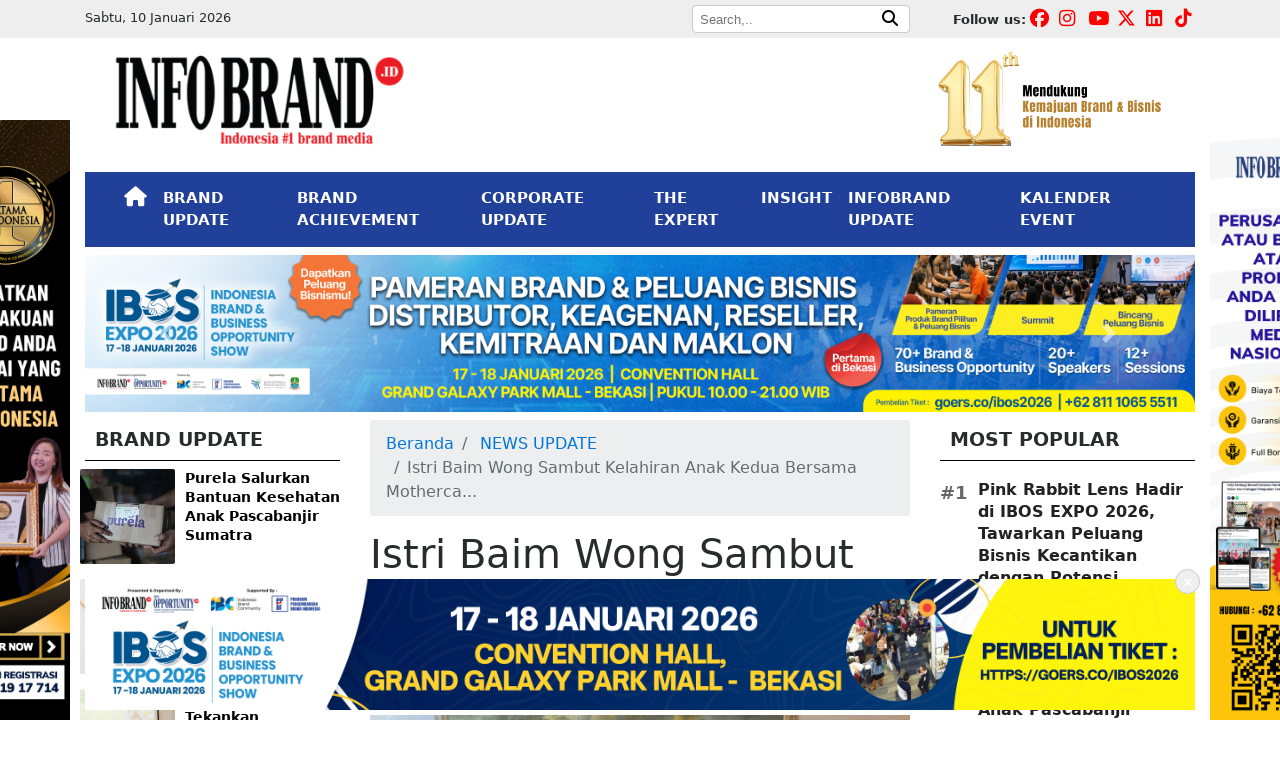

--- FILE ---
content_type: text/html; charset=UTF-8
request_url: https://infobrand.id/istri-baim-wong-sambut-kelahiran-anak-kedua-bersama-mothercare.phtml
body_size: 13322
content:




<!DOCTYPE html>
<html lang="en" itemscope="itemscope" itemtype="https://schema.org/WebPage">
  <head>
    <meta charset="utf-8">
    <meta name="viewport" content="width=device-width, initial-scale=1, shrink-to-fit=no">

<!-- Optimasi SEO: meta deskripsi, canonical, OG, Twitter -->
<meta name="description" content="JAKARTA, INFOBRAND.ID - Tidak berselang lama dari kehamilan pertamanya, di bulan Oktober 2021 Paula Verhoeven melahirkan buah hatinya yang kedua bersa..."/>
<meta name="keywords" content="Paula Verhoeven, Mothercare, Anak, Ibu"/>
<meta name="author" content="Suci Marifah"/>
<link rel="canonical" href="https://infobrand.id/istri-baim-wong-sambut-kelahiran-anak-kedua-bersama-mothercare.phtml"/>

<!-- Open Graph -->
<meta property="fb:app_id" content="1283071849598607"/>
<meta property="og:locale" content="id_ID"/>
<meta property="og:type" content="article"/>
<meta property="og:site_name" content="INFOBRAND.ID"/>
<meta property="og:title" content="Istri Baim Wong Sambut Kelahiran Anak Kedua Bersama Mothercare"/>
<meta property="og:description" content="JAKARTA, INFOBRAND.ID - Tidak berselang lama dari kehamilan pertamanya, di bulan Oktober 2021 Paula Verhoeven melahirkan buah hatinya yang kedua bersa..."/>
<meta property="og:image" content="https://cdn.infobrand.id/assets/images/compressed/posts/2021/11/19/istri-baim-wong-sambut-kelahiran-anak-kedua-bersama-mothercare.webp"/>
<meta property="og:image:alt" content="Istri Baim Wong Sambut Kelahiran Anak Kedua Bersama Mothercare"/>
<meta property="og:image:width" content="1200"/>
<meta property="og:image:height" content="630"/>
<meta property="og:url" content="https://infobrand.id/istri-baim-wong-sambut-kelahiran-anak-kedua-bersama-mothercare.phtml"/>
<meta property="og:updated_time" content="2026-01-10T17:52:23+07:00"/>

<!-- Article metadata -->
<meta property="article:publisher" content="https://www.facebook.com/infobrandID"/>
<meta property="article:author" content="https://www.facebook.com/infobrandID"/>
<meta property="article:published_time" content="2021-11-19T10:47:21+07:00"/>
<meta property="article:modified_time" content="2026-01-10T17:52:23+07:00"/>

<!-- Twitter Card -->
<meta name="twitter:card" content="summary_large_image"/>
<meta name="twitter:title" content="Istri Baim Wong Sambut Kelahiran Anak Kedua Bersama Mothercare"/>
<meta name="twitter:description" content="JAKARTA, INFOBRAND.ID - Tidak berselang lama dari kehamilan pertamanya, di bulan Oktober 2021 Paula Verhoeven melahirkan buah hatinya yang kedua bersa..."/>
<meta name="twitter:image" content="https://cdn.infobrand.id/assets/images/compressed/posts/2021/11/19/istri-baim-wong-sambut-kelahiran-anak-kedua-bersama-mothercare.webp"/>
<meta name="twitter:image:alt" content="Istri Baim Wong Sambut Kelahiran Anak Kedua Bersama Mothercare"/>
<meta name="twitter:site" content="@InfobrandId"/>

    <meta property="article:tag" content="Paula Verhoeven"/>
    <meta property="article:tag" content="Mothercare"/>
    <meta property="article:tag" content="Anak"/>
    <meta property="article:tag" content="Ibu"/>

<style>
    blockquote {
        border-left: 5px solid #ccc;
        padding-left: 15px;
        margin: 20px 0;
        font-style: italic;
    }
</style>

<script type="application/ld+json">
{
    "@context": "https://schema.org",
    "@type": "NewsArticle",
    "headline": "Istri Baim Wong Sambut Kelahiran Anak Kedua Bersama Mothercare",
    "image": [
        "https://cdn.infobrand.id/assets/images/compressed/posts/2021/11/19/istri-baim-wong-sambut-kelahiran-anak-kedua-bersama-mothercare.webp"
    ],
    "datePublished": "2021-11-19T10:47:21+07:00",
    "dateModified": "2026-01-10T17:52:23+07:00",
    "author": {
        "@type": "Person",
        "name": "Suci Marifah",
        "url": "https://infobrand.id/author/57"
    },
    "publisher": {
        "@type": "Organization",
        "name": "INFOBRAND.ID",
        "logo": {
            "@type": "ImageObject",
            "url": "https://infobrand.id/assets/images/logo-infobrand.png",
            "width": 389,
            "height": 120
        }
    },
    "mainEntityOfPage": {
        "@type": "WebPage",
        "@id": "https://infobrand.id/istri-baim-wong-sambut-kelahiran-anak-kedua-bersama-mothercare.phtml"
    },
    "description": "JAKARTA, INFOBRAND.ID - Tidak berselang lama dari kehamilan pertamanya, di bulan Oktober 2021 Paula Verhoeven melahirkan buah hatinya yang kedua bersa...",
    "keywords": [
        "Paula Verhoeven",
        "Mothercare",
        "Anak",
        "Ibu"
    ],
    "articleBody": "JAKARTA, INFOBRAND.ID - Tidak berselang lama dari kehamilan pertamanya, di bulan Oktober 2021 Paula Verhoeven melahirkan buah hatinya yang kedua bersama Baim Wong. Menyambut kelahiran putranya yang kedua, Paula Verhoeven masih tetap setia memakai produk dari Mothercare. Menariknya, Paula mengaku merasa lebih santai saat mempersiapkan kelahiran putra keduanya. Bahkan, awalnya, ia tidak berniat untuk membeli perlengkapan bayi yang baru lantaran segala kebutuhan sudah &ldquo;diwarisi&rdquo; dari Kiano. Tapi akhirnya, Paula memutuskan untuk membeli beberapa perlengkapan bayi untuk Kenzo di Mothercare, toko perlengkapan bayi dan ibu hamil langganan Paula sejak kehamilan pertama. &ldquo;Dari Kiano baru lahir sampai untuk keperluan Kenzo sekarang, aku masih setia sama Mothercare. Karena semua barang yang dijual di mothercare itu sudah pasti kualitasnya bagus, aman. Plus servis mereka juga juara!&rdquo; ungkap Paula melalui salah satu unggahan Instagramnya. Pada unggahan tersebut Paula pun membagikan produk pilihannya yang akan digunakan oleh Kenzo. Love To Dream Swaddle Up Perlengkapan bayi yang satu ini sudah tidak asing lagi di kalangan selebriti moms. Paula juga merekomendasikan Love to Dream Swaddle Up untuk bayi baru lahir berserta setelan transisinya. Karena Love to Dream baru masuk ke Indonesia awal tahun ini, Paula tidak sempat menggunakannya pada Kiano &ndash; tapi karena tertarik dengan desainnya yang unik, Paula akhirnya membeli bedong ini untuk Kenzo. Swaddle Up dirancang agar bayi bisa tidur dengan postur yang alami dan membiarkan tangannya bergerak bebas sepanjang malam. Desainnya yang inovatif mengikuti bentuk tubuh bayi dan dilengkapi dengan ritsleting agar tidak mudah terlepas saat tidur. Mothercare Sleepsuits JIka hanya bisa memilih satu barang dari Mothercare, sleepsuit mejadi pilihan pertama Paula. Sleepsuit Mothercare memang sudah terkenal dan menjadi favorit dikalangan orangtua. Dibuat dari 100% katun organik, sleepsuit Mothercare dilengkapi dengan integral scratch mitts agar bayi tidak menggaruk wajahnya saat tidur, kancing bebas nikel, dan model toe safe agar kaki mungilnya selalu hangat dan aman dari seratbaju yang mengganggu.",
    "isAccessibleForFree": true
}
</script>

<!-- BreadcrumbList JSON-LD untuk rich results -->
<script type="application/ld+json">
{
  "@context": "https://schema.org",
  "@type": "BreadcrumbList",
  "itemListElement": [
    {
      "@type": "ListItem",
      "position": 1,
      "name": "Beranda",
      "item": "https://infobrand.id"
    }
        ,{
      "@type": "ListItem",
      "position": 2,
      "name": "NEWS UPDATE",
      "item": "https://infobrand.id/c/news-update"
    }
        ,{
      "@type": "ListItem",
      "position": 3,
      "name": "Istri Baim Wong Sambut Kelahiran Anak Kedua Bersama Mothercare",
      "item": "https://infobrand.id/istri-baim-wong-sambut-kelahiran-anak-kedua-bersama-mothercare.phtml"
    }
  ]
}
</script>

    <link rel="apple-touch-icon" sizes="57x57" href="https://infobrand.id/img/icons/apple-icon-57x57.png">
    <link rel="apple-touch-icon" sizes="60x60" href="https://infobrand.id/img/icons/apple-icon-60x60.png">
    <link rel="apple-touch-icon" sizes="72x72" href="https://infobrand.id/img/icons/apple-icon-72x72.png">
    <link rel="apple-touch-icon" sizes="76x76" href="https://infobrand.id/img/icons/apple-icon-76x76.png">
    <link rel="apple-touch-icon" sizes="114x114" href="https://infobrand.id/img/icons/apple-icon-114x114.png">
    <link rel="apple-touch-icon" sizes="120x120" href="https://infobrand.id/img/icons/apple-icon-120x120.png">
    <link rel="apple-touch-icon" sizes="144x144" href="https://infobrand.id/img/icons/apple-icon-144x144.png">
    <link rel="apple-touch-icon" sizes="152x152" href="https://infobrand.id/img/icons/apple-icon-152x152.png">
    <link rel="apple-touch-icon" sizes="180x180" href="https://infobrand.id/img/icons/apple-icon-180x180.png">
    <link rel="icon" type="image/png" sizes="192x192"  href="https://infobrand.id/img/icons/android-icon-192x192.png">
    <link rel="icon" type="image/png" sizes="32x32" href="https://infobrand.id/img/icons/favicon-32x32.png">
    <link rel="icon" type="image/png" sizes="96x96" href="https://infobrand.id/img/icons/favicon-96x96.png">
    <link rel="icon" type="image/png" sizes="16x16" href="https://infobrand.id/img/icons/favicon-16x16.png">
    <link rel="manifest" href="https://infobrand.id/img/icons/manifest.json">
    <meta name="msapplication-TileColor" content="#ffffff">
    <meta name="msapplication-TileImage" content="https://infobrand.id/img/icons/ms-icon-144x144.png">
    <meta name="theme-color" content="#ffffff">
    <meta name="facebook-domain-verification" content="qm0cftl6bkdsuzefbl4nb2x81wkgqd" />
    <meta name="google-site-verification" content="CP3rrP7wU4krydQ_K-jb1mQglBn8sfxIM-OGOHlw0dE" />

    <link rel="icon" href="https://infobrand.id/img/icons/favicon.ico">

    <title>Istri Baim Wong Sambut Kelahiran Anak Kedua Bersama Mothercare - INFOBRAND.ID</title>

    <!-- Bootstrap core CSS -->
    <!-- Why ? -->
    <!--<link rel="stylesheet" href="https://infobrand.id/assets/bower_components/bootstrap/dist/css/bootstrap.min.css">-->
    <link rel="stylesheet" href="https://maxcdn.bootstrapcdn.com/bootstrap/4.0.0/css/bootstrap.min.css" integrity="sha384-Gn5384xqQ1aoWXA+058RXPxPg6fy4IWvTNh0E263XmFcJlSAwiGgFAW/dAiS6JXm" crossorigin="anonymous">
    <link rel="stylesheet" href="https://maxcdn.bootstrapcdn.com/bootstrap/4.0.0-alpha.6/css/bootstrap.min.css" integrity="sha384-rwoIResjU2yc3z8GV/NPeZWAv56rSmLldC3R/AZzGRnGxQQKnKkoFVhFQhNUwEyJ" crossorigin="anonymous">
    <!--<link rel="stylesheet" href="https://infobrand.id/assets/bower_components/font-awesome/web-fonts-with-css/css/fontawesome-all.min.css">-->
    <link rel="stylesheet" href="https://cdnjs.cloudflare.com/ajax/libs/font-awesome/5.15.4/css/all.min.css">
    <link rel="stylesheet" href="https://cdnjs.cloudflare.com/ajax/libs/font-awesome/6.7.2/css/all.min.css">

    <!-- Custom styles for this template -->
    <link href="https://infobrand.id/css/custom.css" rel="stylesheet">

    <!-- Facebook Pixel Code -->
    <script>
      !function(f,b,e,v,n,t,s)
      {if(f.fbq)return;n=f.fbq=function(){n.callMethod?
      n.callMethod.apply(n,arguments):n.queue.push(arguments)};
      if(!f._fbq)f._fbq=n;n.push=n;n.loaded=!0;n.version='2.0';
      n.queue=[];t=b.createElement(e);t.async=!0;
      t.src=v;s=b.getElementsByTagName(e)[0];
      s.parentNode.insertBefore(t,s)}(window, document,'script',
      'https://connect.facebook.net/en_US/fbevents.js');
      fbq('init', '2516271358475495');
      fbq('track', 'PageView');
    </script>
    <noscript><img height="1" width="1" style="display:none"
      src="https://www.facebook.com/tr?id=2516271358475495&ev=PageView&noscript=1"
    /></noscript>
    <!-- End Facebook Pixel Code -->

    <!-- Google Tag Manager -->
    <script>(function(w,d,s,l,i){w[l]=w[l]||[];w[l].push({'gtm.start':
    new Date().getTime(),event:'gtm.js'});var f=d.getElementsByTagName(s)[0],
    j=d.createElement(s),dl=l!='dataLayer'?'&l='+l:'';j.async=true;j.src=
    'https://www.googletagmanager.com/gtm.js?id='+i+dl;f.parentNode.insertBefore(j,f);
    })(window,document,'script','dataLayer','GTM-5V2P3SJ');</script>
    <!-- End Google Tag Manager -->

    <!-- Google tag (gtag.js) - Google Analytics -->
    <script async src="https://www.googletagmanager.com/gtag/js?id=G-DY5PWWFQ7F">
    </script>
    <script>
      window.dataLayer = window.dataLayer || [];
      function gtag(){dataLayer.push(arguments);}
      gtag('js', new Date());

      gtag('config', 'G-DY5PWWFQ7F');
    </script>

    <!-- Linkedin Convertion -->
    <script type="text/javascript">
    _linkedin_partner_id = "4491820";
    window._linkedin_data_partner_ids = window._linkedin_data_partner_ids || [];
    window._linkedin_data_partner_ids.push(_linkedin_partner_id);
    </script><script type="text/javascript">
    (function(l) {
    if (!l){window.lintrk = function(a,b){window.lintrk.q.push([a,b])};
    window.lintrk.q=[]}
    var s = document.getElementsByTagName("script")[0];
    var b = document.createElement("script");
    b.type = "text/javascript";b.async = true;
    b.src = "https://snap.licdn.com/li.lms-analytics/insight.min.js";
    s.parentNode.insertBefore(b, s);})(window.lintrk);
    </script>
    <noscript>
    <img height="1" width="1" style="display:none;" alt="" src="https://px.ads.linkedin.com/collect/?pid=4491820&fmt=gif" />
    </noscript>
    <!-- End Linkedin Convertion -->

<style>
    footer .footer-bg {background-color: #21409A;}
    #fly-close, #fly-closes {background: #000;border: 2px solid #888;border-radius: 15px;color: #fff;font-weight: bold;height: 20px;width: 24px;padding-bottom: 20px;position: absolute;right: 0;}
    #fly-close {margin-right: -24px;margin-top: -18px;}
    #fly-closes {margin-right: 147px;margin-top: -20px;}
    #fly-footer img {max-width: 100%;height: auto;}
    #fly-footer {position: fixed; bottom: 0; left: 0; width: 100%; z-index: 9999; text-align: center; padding: 10px 0;} 
    #fly-footer-close {position: absolute; top: -10px; right: 10px; color: #fff; border: 1px solid #ccc; border-radius: 50%; width: 25px; height: 25px; font-weight: bold;} 
</style>




  <div id='fly-footer'><div class='container position-relative'><button id='fly-footer-close'>×</button><a href='https://infobrand.id/r/flying-banner-ibos-expo-terbaru' target='_blank'><img class='full-width img-responsive' src='https://infobrand.id/assets/images/banners/2025/12/flying-banner-ibos-expo-terbaru-BRxW0Yk6.png' alt='Flying Banner IBOS Expo Terbaru' /></a></div></div>

  </head>

  <body>

<!-- Google Tag Manager (noscript) -->
<noscript><iframe src="https://www.googletagmanager.com/ns.html?id=GTM-5V2P3SJ"
height="0" width="0" style="display:none;visibility:hidden"></iframe></noscript>
<!-- End Google Tag Manager (noscript) -->

<!-- Global site tag (gtag.js) - Google Analytics -->
<script async src="https://www.googletagmanager.com/gtag/js?id=UA-114600828-1"></script>
<script>
window.dataLayer = window.dataLayer || [];
function gtag(){dataLayer.push(arguments);}
gtag('js', new Date());

gtag('config', 'UA-114600828-1');
</script>



<div class=" hidden-lg-down">
    <div id="ads-floats" style="position: fixed; top: 120px; left: calc(50% - 700px); z-index: 99999;"><!--<button id="fly-closes">x</button>-->
      <a href="https://bit.ly/RegistrasiPertamaDiIndonesia" target="_blank"><img scrolling="no" src="https://infobrand.id/assets/images/banners/2024/07/banner-perdi.png" width="130"/></a>
    </div>
<!--    <div id="ads-floats" style="position: fixed; top: 120px; left: calc(50% - 700px); z-index: 99999;">
      <a href="https://infobrand.id/tica" target="_blank"><img scrolling="no" src="https://infobrand.id/assets/images/banners/2022/10/top-innovation.jpg" width="130"/></a>
    </div>-->
    <div id="ads-float" style="position: fixed; top: 120px; right: calc(50% - 700px); z-index: 99999;"><!--<button id="fly-close">x</button>-->
      <!--<a href="https://infobrand.id/topinnovationchoiceaward" target="_blank"><img scrolling="no" src="https://infobrand.id/assets/images/banners/2024/07/banner-tica.png" width="130"/></a>-->
      <a href="https://wa.me/628111917714?text=Halo%20Saya%20ingin%20bertanya%20tentang%20Distribusi%20Media%20Nasional" target="_blank"><img scrolling="no" src="https://infobrand.id/assets/images/banners/2025/03/banner-flying-right.png" width="130"/></a>
      <!--<a href="https://infobrand.id/jasa-press-release" target="_blank"><img scrolling="no" src="https://infobrand.id/assets/images/banners/2023/10/banner-press-release-kanan.png" width="130"/></a>-->
    </div>
</div>


<div class="container-fluid hidden-md-down" style="background-color:#EEEEEE;padding:5px 0px;">
  <div class="container">
    <div class="row">

      <div class="col-md-4">
        <p style='margin:0px;'><small>Sabtu, 10 Januari 2026</small></p>      </div>

      <div class="col-md-5">
        <div class="pull-right">
          <div>
            <form method="GET" action="https://infobrand.id/search">
              <div style="border:1px solid #cccccc;background-color:#FFFFFF;border-radius:4px;padding:0px 5px;">
                <input style="font-size:10pt;border:0px;" name="query" placeholder="Search,..">
                <button style="border:0px;background-color:#FFFFFF;"><i class="fa fa-search"></i></button>
              </div>
            </form>
          </div>
        </div>
      </div>

      <div class="col-md-3">

        <div class="pull-right">
          <p class="pull-left" style="font-size:10pt;margin:5px 0px 0px 0px;">
            <strong>Follow us:</strong>
          </p>
          <div class="pull-right">
            <div class="top-medsos"><a href="https://www.facebook.com/INFOBRAND.ID/"><i class="fab fa-facebook"></i></a></div>
            <div class="top-medsos"><a href="https://www.instagram.com/infobrand.id/"><i class="fab fa-instagram"></i></a></div>
            <div class="top-medsos"><a href="https://www.youtube.com/channel/UCuau9Zf5LVyg1hiLFqZevIg"><i class="fab fa-youtube"></i></a></div>
            <div class="top-medsos"><a href="https://twitter.com/InfobrandId"><i class="fab fa-x-twitter"></i></a></div>
            <div class="top-medsos"><a href="https://www.linkedin.com/company/infobrand-indonesia/"><i class="fab fa-linkedin"></i></a></div>
            <div class="top-medsos"><a href="https://www.tiktok.com/@infobrand.id"><i class="fab fa-tiktok"></i></a></div>
          </div>

        </div>
      </div>

    </div>

  </div>
  <div class="clearfix"></div>
</div>

    <div class="container row-space">
      <div class="row row-space">

          <div class="col-md-4 py-2">
            <img class="img-responsive img-fluid" src="https://infobrand.id/assets/images/logo-infobrand.png" alt="infobrand" />
          </div>
          <div class="col-md-4">
            <div class="hidden-md-down">

            </div>
          </div>

          <div class="col-md-4">
            <div class="hidden-md-down">
              <div class="pull-right">

                <img width="250px" style="margin-right:20px;" class="img-responsive img-fluid pull-right" src="https://infobrand.id/assets/images/banners/2025/02/11-infobrand.png" alt="11th INFOBRAND" />
                <!--<img width="200px" class="img-responsive img-fluid pull-right" src="https://infobrand.id/assets/images/energy-of-brand.png" alt="infobrand" />-->
              </div>
            </div>
          </div>

      </div>
    </div>

    <div class="container">
    <nav class="navbar navbar-toggleable-md navbar-dark navbar-infobrand mb-2" style="background-color: #21409A;">
    <!-- <nav class="navbar navbar-toggleable-md navbar-inverse bg-inverse navbar-infobrand">-->
      <div class="container">
      <button class="navbar-toggler navbar-toggler-right" type="button" data-toggle="collapse" data-target="#navbarCollapse" aria-controls="navbarCollapse" aria-expanded="false" aria-label="Toggle navigation">
        <span class="navbar-toggler-icon"></span>
      </button>
      <div class="clearfix"></div>

      <div class="collapse navbar-collapse" id="navbarCollapse">
        <ul class="navbar-nav mr-auto">
          <li class="nav-item active">
            <a class="nav-link" href="https://infobrand.id"><span style="font-size:15pt;" class="fa fa-home"></span> <span class="sr-only">(current)</span></a>
          </li>
          <li class="nav-item active">
            <a class="nav-link" href="https://infobrand.id/c/brand-update">BRAND UPDATE</a>
          </li>
          <li class="nav-item active">
            <a class="nav-link" href="https://infobrand.id/c/brand-achievement">BRAND ACHIEVEMENT</a>
          </li>
          <li class="nav-item active">
            <a class="nav-link" href="https://infobrand.id/c/corporate-update">CORPORATE UPDATE</a>
          </li>
          <li class="nav-item active">
            <a class="nav-link" href="https://infobrand.id/c/the-expert">THE EXPERT</a>
          </li>
          <li class="nav-item active">
            <a class="nav-link" href="https://infobrand.id/c/insight">INSIGHT</a>
          </li>
          <li class="nav-item active">
            <a class="nav-link" href="https://infobrand.id/c/infobrand-update">INFOBRAND UPDATE</a>
          </li>
          <li class="nav-item active">
            <a class="nav-link" href="https://infobrand.id/kalender-event">KALENDER EVENT</a>
          </li>
          <!--<li class="nav-item active">
            <a class="nav-link" target="_blank" href="https://www.youtube.com/channel/UCuau9Zf5LVyg1hiLFqZevIg">INFOBRAND TV</a>
          </li>-->
          <!--
          <li class="nav-item active">
            <a class="nav-link" href="https://infobrand.id/our-services.phtml">OUR SERVICES</a>
          </li>
          <li class="nav-item active dropdown">
            <a class="nav-link" href="#" id="navbarLainnya" data-toggle="dropdown" aria-haspopup="true" aria-expanded="true">
              LAINNYA &nbsp; <i class="fa fa-ellipsis-v" aria-hidden="true"></i>

            </a>
            <div class="dropdown-menu" aria-labelledby="navbarLainnya">
              <a class="dropdown-item" href="https://infobrand.id/c/data-knowledge">DATA &amp; KNOWLEDGE</a>
              <a class="dropdown-item" href="https://infobrand.id/our-services.phtml">OUR SERVICES</a>
              <a class="dropdown-item" href="https://infobrand.id/c/editors-note">INFOBRAND UPDATE</a>
            </div>
          </li>
          -->

          <li class="nav-item active d-block d-sm-none" style="border-top:1px solid #CCC;">

            <form class="navbar-form" method="get" action="https://infobrand.id/search">
              <p style="font-size:12pt;color:#FFF;margin:10px 0px 2px;">Pencarian:</p>
             <div class="input-group">
               <input style="width:150px!important" type="text" name="query" class="form-control" placeholder="Search">
             </div>
            </form>
          </li>


          <!--<li class="nav-item active">
          <form class="navbar-form" method="get" action="https://infobrand.id/search">
           <div class="input-group">
             <input type="text" name="query" class="form-control" placeholder="Search">
           </div>
          </form>
          </li>-->

        </ul>

      </div>
      </div>
    </nav>
    </div>

    <div class="container">
        <div class="row">
          <div class="col-md-12">
          <div id="bannerCarousel-1" class="carousel slide mb-2" data-ride="carousel">
                  <div class="carousel-inner" role="listbox"><div class="carousel-item active">
                        <a href="https://infobrand.id/r/road-to-ibos-expo" target="_blank">
                          <img width="100%" class="first-slide" src="https://infobrand.id/assets/images/banners/2025/12/road-to-ibos-expo-OFeM9upI.png" alt="Road To IBOS Expo">
                        </a>
                      </div><div class="carousel-item ">
                        <a href="https://infobrand.id/r/road-to-ibos-expo" target="_blank">
                          <img width="100%" class="first-slide" src="https://infobrand.id/assets/images/banners/2025/12/banner-bisa-2026-ibos-LEfyzdQE.png" alt="Banner BISA 2026 IBOS">
                        </a>
                      </div><div class="carousel-item ">
                        <a href="https://infobrand.id/r/road-to-ibos-expo" target="_blank">
                          <img width="100%" class="first-slide" src="https://infobrand.id/assets/images/banners/2025/12/banner-entrepreneurship-summit-2026-ibos-ds7kimAQ.png" alt="Banner Entrepreneurship Summit 2026 IBOS">
                        </a>
                      </div></div>
                  <a class="carousel-control-prev" href="#bannerCarousel-1" role="button" data-slide="prev">
                    <span class="carousel-control-prev-icon" aria-hidden="true"></span>
                    <span class="sr-only">Previous</span>
                  </a>
                  <a class="carousel-control-next" href="#bannerCarousel-1" role="button" data-slide="next">
                    <span class="carousel-control-next-icon" aria-hidden="true"></span>
                    <span class="sr-only">Next</span>
                  </a>
                </div>
              </div>
        </div>
    </div>

    <div class="container">
    <div class="row">
        <div class="col-md-3 order-2">
            <h2 class="category_title">BRAND UPDATE</h2>
          <div class="row mb-3">

           <div class="news-list">
                            <div class="news-item d-flex">
                                        <img src="https://cdn.infobrand.id/assets/images/compressed/posts/2026/01/08/purela-salurkan-bantuan-kesehatan-anak-pascabanjir-sumatra-1767867288.webp" alt="Purela Salurkan Bantuan Kesehatan Anak Pascabanjir Sumatra" class="news-img">
                                        <a class="news-text" href="https://infobrand.id/purela-salurkan-bantuan-kesehatan-anak-pascabanjir-sumatra.phtml">Purela Salurkan Bantuan Kesehatan Anak Pascabanjir Sumatra</a>
                </div>
                              <div class="news-item d-flex">
                                        <img src="https://cdn.infobrand.id/assets/images/compressed/posts/2026/01/06/set-gold-collection-semar-nusantara-perhiasan-sporty-untuk-sportholic-1767684146.webp" alt="Set Gold Collection Semar Nusantara, Perhiasan Sporty untuk Sportholic" class="news-img">
                                        <a class="news-text" href="https://infobrand.id/set-gold-collection-semar-nusantara-perhiasan-sporty-untuk-sportholic.phtml">Set Gold Collection Semar Nusantara, Perhiasan Sporty untuk Sportholic</a>
                </div>
                              <div class="news-item d-flex">
                                        <img src="https://cdn.infobrand.id/assets/images/compressed/posts/2026/01/06/transpulmin-tekankan-perawatan-suportif-saat-bayi-flu-1767683293.webp" alt="Transpulmin Tekankan Perawatan Suportif Saat Bayi Flu" class="news-img">
                                        <a class="news-text" href="https://infobrand.id/transpulmin-tekankan-perawatan-suportif-saat-bayi-flu.phtml">Transpulmin Tekankan Perawatan Suportif Saat Bayi Flu</a>
                </div>
                              <div class="news-item d-flex">
                                        <img src="https://cdn.infobrand.id/assets/images/compressed/posts/2026/01/05/transaksi-harbolnas-2025-tumbuh-17-persen-lampaui-target-1767604194.webp" alt="Transaksi Harbolnas 2025 Tumbuh 17 Persen, Lampaui Target" class="news-img">
                                        <a class="news-text" href="https://infobrand.id/transaksi-harbolnas-2025-tumbuh-17-persen-lampaui-target.phtml">Transaksi Harbolnas 2025 Tumbuh 17 Persen, Lampaui Target</a>
                </div>
                              <div class="news-item d-flex">
                                        <img src="https://cdn.infobrand.id/assets/images/compressed/posts/2025/12/26/reseller-la-paris-ungkap-kepuasan-produk-dan-antusias-sambut-program-la-paris-goes-to-thailand-2026-1766719804.webp" alt="Reseller La Paris Ungkap Kepuasan Produk dan Antusias Sambut Program “La Paris Goes to Thailand 2026”" class="news-img">
                                        <a class="news-text" href="https://infobrand.id/reseller-la-paris-ungkap-kepuasan-produk-dan-antusias-sambut-program-la-paris-goes-to-thailand-2026.phtml">Reseller La Paris Ungkap Kepuasan Produk dan Antusias Sambut Program “La Paris Goes to Thailand 2026”</a>
                </div>
                          </div>
          </div>

          <a href="https://infobrand.id/c/brand-update" class="pull-right ahref">Index <i class="fa fa-angle-double-right"></i></a>
          <div class="clearfix my-4"></div>

          <div class="sticky_column" data-sticky_column="">

          <h2 class="category_title">THE EXPERT</h2>
          <div class="row mb-3">

          <div class="news-list">
                            <div class="news-item d-flex">
                                        <img src="https://cdn.infobrand.id/assets/images/compressed/posts/2025/12/31/brand-lokal-dan-kemenangan-yang-tidak-ribut-1767150820.webp" alt="Brand Lokal dan Kemenangan yang Tidak Ribut" class="news-img">
                                        <a class="news-text" href="https://infobrand.id/brand-lokal-dan-kemenangan-yang-tidak-ribut.phtml">Brand Lokal dan Kemenangan yang Tidak Ribut</a>
                </div>
                              <div class="news-item d-flex">
                                        <img src="https://cdn.infobrand.id/assets/images/compressed/posts/2025/12/26/kepuasan-tak-lagi-milik-brand-realitas-baru-di-era-digital-1766738368.webp" alt="Kepuasan Tak Lagi Milik Brand: Realitas Baru di Era Digital" class="news-img">
                                        <a class="news-text" href="https://infobrand.id/kepuasan-tak-lagi-milik-brand-realitas-baru-di-era-digital.phtml">Kepuasan Tak Lagi Milik Brand: Realitas Baru di Era Digital</a>
                </div>
                              <div class="news-item d-flex">
                                        <img src="https://cdn.infobrand.id/assets/images/compressed/posts/2025/10/16/strategi-membangun-brand-top-of-mind-di-era-digital-belajar-dari-prof-agus-w-soehadi-1760597541.webp" alt="Strategi Membangun Brand Top of Mind di Era Digital: Belajar dari Prof. Agus W. Soehadi" class="news-img">
                                        <a class="news-text" href="https://infobrand.id/strategi-membangun-brand-top-of-mind-di-era-digital-belajar-dari-prof-agus-w-soehadi.phtml">Strategi Membangun Brand Top of Mind di Era Digital: Belajar dari Prof. Agus W. Soehadi</a>
                </div>
                              <div class="news-item d-flex">
                                        <img src="https://cdn.infobrand.id/assets/images/compressed/posts/2025/09/23/consumer-behavior-di-era-digital-fondasi-strategi-pemasaran-masa-kini-1758602722.webp" alt="Consumer Behavior di Era Digital, Fondasi Strategi Pemasaran Masa Kini" class="news-img">
                                        <a class="news-text" href="https://infobrand.id/consumer-behavior-di-era-digital-fondasi-strategi-pemasaran-masa-kini.phtml">Consumer Behavior di Era Digital, Fondasi Strategi Pemasaran Masa Kini</a>
                </div>
                              <div class="news-item d-flex">
                                        <img src="https://cdn.infobrand.id/assets/images/compressed/posts/2025/08/13/strategi-branding-gen-z-alpha-jujur-dan-relevan.webp" alt="Strategi Branding Gen Z &amp; Alpha: Jujur dan Relevan" class="news-img">
                                        <a class="news-text" href="https://infobrand.id/strategi-branding-gen-z-alpha-jujur-dan-relevan.phtml">Strategi Branding Gen Z & Alpha: Jujur dan Relevan</a>
                </div>
                          </div>

          </div>

          <a href="https://infobrand.id/c/the-expert" class="pull-right ahref">Index <i class="fa fa-angle-double-right"></i></a>
          <div class="clearfix my-4"></div>

          </div>
        </div>

        <style>
            .postView img { max-width: 100%; }
            .post-meta { font-size: 0.9rem; }
            .post-meta .meta-left { color: #555; }
            .post-meta .meta-readers { color: #777; }
            @media (max-width: 576px) {
                .postView .breadcrumb {
                    padding: 0.25rem 0.5rem;
                    font-size: 0.75rem;
                }
                .postView .breadcrumb-item + .breadcrumb-item::before {
                    font-size: 0.75rem;
                }
            }
        </style>

        <article class="col-md-6 order-1 order-md-2 postView">
            <!-- Breadcrumb UI untuk navigasi -->
            <nav aria-label="breadcrumb" class="mb-2">
                <ol class="breadcrumb">
                    <li class="breadcrumb-item"><a href="https://infobrand.id">Beranda</a></li>
                                            <li class="breadcrumb-item">
                            <a href="https://infobrand.id/c/news-update">
                                NEWS UPDATE
                            </a>
                        </li>
                                        <li class="breadcrumb-item active" aria-current="page">Istri Baim Wong Sambut Kelahiran Anak Kedua Bersama Motherca...</li>
                </ol>
            </nav>

            <h1 class="title">Istri Baim Wong Sambut Kelahiran Anak Kedua Bersama Mothercare</h1>
            <div class="detail post-meta d-flex justify-content-between align-items-center flex-wrap my-2">
                <span class="meta-left">
                    <strong>Suci Marifah</strong> | 19-11-2021 10:47 WIB
                </span>
                <span class="meta-readers text-nowrap">
                    4023 readers
                </span>
            </div>

            <p><em></em></p>

            <img class="w-100 py-2" src="https://cdn.infobrand.id/assets/images/compressed/posts/2021/11/19/istri-baim-wong-sambut-kelahiran-anak-kedua-bersama-mothercare.webp" alt="Istri Baim Wong Sambut Kelahiran Anak Kedua Bersama Mothercare"/>
            <small style="float:right;">Paula Verhoeven</small>

            <div class="clearfix py-4"></div>
            <div>
                <p><strong>JAKARTA, INFOBRAND.ID</strong> - Tidak berselang lama dari kehamilan pertamanya, di bulan Oktober 2021 Paula Verhoeven melahirkan buah hatinya yang kedua bersama Baim Wong. Menyambut kelahiran putranya yang kedua, Paula Verhoeven masih tetap setia memakai produk dari Mothercare.</p>

<p>Menariknya, Paula mengaku merasa lebih santai saat mempersiapkan kelahiran putra keduanya. Bahkan, awalnya, ia tidak berniat untuk membeli perlengkapan bayi yang baru lantaran segala kebutuhan sudah &ldquo;diwarisi&rdquo; dari Kiano. Tapi akhirnya, Paula memutuskan untuk membeli beberapa perlengkapan bayi untuk Kenzo di Mothercare, toko perlengkapan bayi dan ibu hamil langganan Paula sejak kehamilan pertama.</p>

<p>&ldquo;Dari Kiano baru lahir sampai untuk keperluan Kenzo sekarang, aku masih setia sama Mothercare. Karena semua barang yang dijual di mothercare itu sudah pasti kualitasnya bagus, aman. Plus servis mereka juga juara!&rdquo; ungkap Paula melalui salah satu unggahan Instagramnya. Pada unggahan tersebut Paula pun membagikan produk pilihannya yang akan digunakan oleh Kenzo.</p><div class='bannerPost'>
                    <p class='text-center' style='font-size:10px;'>IKLAN INFOBRAND.ID</p>
                    <a href='https://infobrand.id/r/road-to-ibos-expo' target='_blank'>
                        <img class='full-width img-responsive' src='https://infobrand.id/assets/images/banners/2025/12/inject-article-ibos-1-dYPwObMe.png' alt='inject article ibos 1' />
                    </a>
                </div>

<p><strong>Love To Dream Swaddle Up</strong></p>

<p>Perlengkapan bayi yang satu ini sudah tidak asing lagi di kalangan selebriti moms. Paula juga merekomendasikan Love to Dream Swaddle Up untuk bayi baru lahir berserta setelan transisinya.</p>

<p>Karena Love to Dream baru masuk ke Indonesia awal tahun ini, Paula tidak sempat menggunakannya pada Kiano &ndash; tapi karena tertarik dengan desainnya yang unik, Paula akhirnya membeli bedong ini untuk Kenzo.</p><div class='bannerPost'>
                    <p class='text-center' style='font-size:10px;'>IKLAN INFOBRAND.ID</p>
                    <a href='https://infobrand.id/r/road-to-ibos-expo' target='_blank'>
                        <img class='full-width img-responsive' src='https://infobrand.id/assets/images/banners/2025/12/inject-article-ibos-2-eTXfvQMF.png' alt='Inject Article IBOS 2' />
                    </a>
                </div>

<p>Swaddle Up dirancang agar bayi bisa tidur dengan postur yang alami dan membiarkan tangannya bergerak bebas sepanjang malam. Desainnya yang inovatif mengikuti bentuk tubuh bayi dan dilengkapi dengan ritsleting agar tidak mudah terlepas saat tidur.</p>

<p><strong>Mothercare Sleepsuits</strong></p>

<p>JIka hanya bisa memilih satu barang dari Mothercare, sleepsuit mejadi pilihan pertama Paula. Sleepsuit Mothercare memang sudah terkenal dan menjadi favorit dikalangan orangtua.</p><div class='bannerPost'>
                    <p class='text-center' style='font-size:10px;'>IKLAN INFOBRAND.ID</p>
                    <a href='https://infobrand.id/r/road-to-ibos-expo' target='_blank'>
                        <img class='full-width img-responsive' src='https://infobrand.id/assets/images/banners/2025/12/inject-article-ibos-3-QipfGG5X.png' alt='Inject Article IBOS 3' />
                    </a>
                </div>

<p>Dibuat dari 100% katun organik, sleepsuit Mothercare dilengkapi dengan integral scratch mitts agar bayi tidak menggaruk wajahnya saat tidur, kancing bebas nikel, dan model toe safe agar kaki mungilnya selalu hangat dan aman dari seratbaju yang mengganggu.</p>
            </div>

            <hr/>

                            <div class="d-flex flex-wrap align-items-center mb-4">
                    <span class="text-uppercase text-muted font-weight-bold mr-3 mb-2">Tag:</span>
                                            <a href="https://infobrand.id/tag/paula-verhoeven" class="badge badge-primary badge-pill mr-2 mb-2">Paula Verhoeven</a>
                                            <a href="https://infobrand.id/tag/mothercare" class="badge badge-primary badge-pill mr-2 mb-2">Mothercare</a>
                                            <a href="https://infobrand.id/tag/anak" class="badge badge-primary badge-pill mr-2 mb-2">Anak</a>
                                            <a href="https://infobrand.id/tag/ibu" class="badge badge-primary badge-pill mr-2 mb-2">Ibu</a>
                                    </div>
            
            
            <div class="border-top border-bottom py-3 my-4">
                <div class="d-flex flex-column flex-md-row align-items-md-center">
                    <p class="font-weight-bold mb-2 mb-md-0 text-center text-md-left">Share This Article!</p>
                    <div class="a2a_kit a2a_kit_size_32 a2a_default_style d-flex flex-wrap justify-content-center justify-content-md-end ml-md-auto mt-2 mt-md-0">
                        <a class="a2a_button_facebook"></a>
                        <a class="a2a_button_x"></a>
                        <a class="a2a_button_linkedin"></a>
                        <a class="a2a_button_whatsapp"></a>
                        <a class="a2a_button_copy_link"></a>
                        <a class="a2a_dd" href="https://www.addtoany.com/share"></a>
                    </div>
                </div>
                <script async src="https://static.addtoany.com/menu/page.js"></script>
            </div>

             <!-- YOUTUBE VIDEO PLAY -->

             <div class="row row-space">
                 <div style="margin-bottom:5px; width:100%; border-left: 3px solid #FF0000;padding: 5px 10px;background-color:#eee;">
                   Video Pilihan dari <a style="color:#000;text-decoration:none;font-weight:bold;" target="_blank" href="https://www.youtube.com/@INFOBRANDTV">INFOBRAND TV</a>
                 </div>

                                  <iframe width="100%" height="315" src="https://www.youtube.com/embed/NPsFhVez_o0?&autoplay=1&mute=1" title="YouTube video player" frameborder="0" allow="accelerometer; autoplay; clipboard-write; encrypted-media; gyroscope; picture-in-picture; web-share" allowfullscreen></iframe>
                
               </div>

        </article>

        <div class="col-md-3 order-3">
            <div class="sticky_column">
                <h2 class="category_title">MOST POPULAR</h2>

          <div class="popular-news">
              <ul>
                                        <li>
                        <div class="title-container">
                          <span class="rank">#1</span>
                          <div class="text-content">
                              <a href="https://infobrand.id/pink-rabbit-lens-hadir-di-ibos-expo-2026-tawarkan-peluang-bisnis-kecantikan-dengan-potensi-menjanjikan.phtml">Pink Rabbit Lens Hadir di IBOS EXPO 2026, Tawarkan Peluang Bisnis Kecantikan dengan Potensi Menjanjikan</a>
                              <span class="source">INFO OPPORTUNITY | 5 days ago</span>
                          </div>
                        </div>
                      </li>
                                        <li>
                        <div class="title-container">
                          <span class="rank">#2</span>
                          <div class="text-content">
                              <a href="https://infobrand.id/purela-salurkan-bantuan-kesehatan-anak-pascabanjir-sumatra.phtml">Purela Salurkan Bantuan Kesehatan Anak Pascabanjir Sumatra</a>
                              <span class="source">BRAND UPDATE | 2 days ago</span>
                          </div>
                        </div>
                      </li>
                                        <li>
                        <div class="title-container">
                          <span class="rank">#3</span>
                          <div class="text-content">
                              <a href="https://infobrand.id/brand-lokal-dan-kemenangan-yang-tidak-ribut.phtml">Brand Lokal dan Kemenangan yang Tidak Ribut</a>
                              <span class="source">THE EXPERT | 1 week ago</span>
                          </div>
                        </div>
                      </li>
                                        <li>
                        <div class="title-container">
                          <span class="rank">#4</span>
                          <div class="text-content">
                              <a href="https://infobrand.id/transaksi-harbolnas-2025-tumbuh-17-persen-lampaui-target.phtml">Transaksi Harbolnas 2025 Tumbuh 17 Persen, Lampaui Target</a>
                              <span class="source">BRAND UPDATE | 5 days ago</span>
                          </div>
                        </div>
                      </li>
                                        <li>
                        <div class="title-container">
                          <span class="rank">#5</span>
                          <div class="text-content">
                              <a href="https://infobrand.id/bahtera-pack-hadir-di-ibos-expo-2026-solusi-kemasan-berkualitas-untuk-dorong-pertumbuhan-brand-kuliner.phtml">Bahtera Pack Hadir di IBOS EXPO 2026, Solusi Kemasan Berkualitas untuk Dorong Pertumbuhan Brand Kuliner</a>
                              <span class="source">INFO OPPORTUNITY | 1 day ago</span>
                          </div>
                        </div>
                      </li>
                  
              </ul>
          </div>

          <a href="https://infobrand.id/most-popular" class="pull-right ahref">Index <i class="fa fa-angle-double-right"></i></a>



          
          <div class="clearfix my-4"></div>

          <h2 class="category_title">INFO OPPORTUNITY</h2>
          <div class="row mb-3">

           <div class="news-list">
                            <div class="news-item d-flex">
                    <img src="https://cdn.franchiseglobal.com/assets/images/posts/2026/01/09/indonesia-entrepreneurship-summit-2026-perkuat-mindset-dan-kepemimpinan-entrepreneur-indonesia.jpg" alt="Indonesia Entrepreneurship Summit 2026 Perkuat Mindset dan Kepemimpinan Entrepreneur Indonesia" class="news-img">
                    <a class="news-text" href="https://infoopportunity.infobrand.id/indonesia-entrepreneurship-summit-2026-perkuat-mindset-dan-kepemimpinan-entrepreneur-indonesia.phtml">Indonesia Entrepreneurship Summit 2026 Perkuat Mindset dan Kepemimpinan Entrepreneur Indonesia</a>
                </div>
                              <div class="news-item d-flex">
                    <img src="https://cdn.franchiseglobal.com/assets/images/posts/2026/01/09/media-infobrand-group-perkuat-pertumbuhan-brand-lokal-lewat-brand-indonesia-summit-2026.jpg" alt="Media INFOBRAND Group Perkuat Pertumbuhan Brand Lokal Lewat Brand Indonesia Summit 2026" class="news-img">
                    <a class="news-text" href="https://infoopportunity.infobrand.id/media-infobrand-group-perkuat-pertumbuhan-brand-lokal-lewat-brand-indonesia-summit-2026.phtml">Media INFOBRAND Group Perkuat Pertumbuhan Brand Lokal Lewat Brand Indonesia Summit 2026</a>
                </div>
                              <div class="news-item d-flex">
                    <img src="https://cdn.franchiseglobal.com/assets/images/posts/2026/01/09/top-entrepreneur-choice-award-2026-apresiasi-entrepreneur-berprestasi.jpg" alt="Top Entrepreneur Choice Award 2026, Apresiasi Entrepreneur Berprestasi" class="news-img">
                    <a class="news-text" href="https://infoopportunity.infobrand.id/top-entrepreneur-choice-award-2026-apresiasi-entrepreneur-berprestasi.phtml">Top Entrepreneur Choice Award 2026, Apresiasi Entrepreneur Berprestasi</a>
                </div>
                              <div class="news-item d-flex">
                    <img src="https://cdn.franchiseglobal.com/assets/images/posts/2026/01/09/top-opportunity-choice-award-2026-apresiasi-brand-peluang-bisnis-prospektif-tahun-2026.jpg" alt="Top Opportunity Choice Award 2026: Apresiasi Brand Peluang Bisnis Prospektif Tahun 2026" class="news-img">
                    <a class="news-text" href="https://infoopportunity.infobrand.id/top-opportunity-choice-award-2026-apresiasi-brand-peluang-bisnis-prospektif-tahun-2026.phtml">Top Opportunity Choice Award 2026: Apresiasi Brand Peluang Bisnis Prospektif Tahun 2026</a>
                </div>
                              <div class="news-item d-flex">
                    <img src="https://cdn.franchiseglobal.com/assets/images/posts/2026/01/09/kemendag-petakan-arah-kebijakan-e-commerce-2026-umkm-dan-omnichannel-jadi-fokus-utama.jpg" alt="Kemendag Petakan Arah Kebijakan E-Commerce 2026, UMKM dan Omnichannel Jadi Fokus Utama" class="news-img">
                    <a class="news-text" href="https://infoopportunity.infobrand.id/kemendag-petakan-arah-kebijakan-e-commerce-2026-umkm-dan-omnichannel-jadi-fokus-utama.phtml">Kemendag Petakan Arah Kebijakan E-Commerce 2026, UMKM dan Omnichannel Jadi Fokus Utama</a>
                </div>
                          </div>
          </div>

          <a href="https://infoopportunity.infobrand.id" target="_blank" class="pull-right ahref">Index <i class="fa fa-angle-double-right"></i></a>

          <div class="clearfix my-4"></div>



          <h2 class="category_title">INSIGHT</h2>
          <div class="row mb-3">

            <div class="news-list">
                            <div class="news-item d-flex">
                                        <img src="https://cdn.infobrand.id/assets/images/compressed/posts/2025/12/01/evolusi-social-commerce-dari-hiburan-ke-transaksi-penjualan-1764545964.webp" alt="Evolusi Social Commerce: Dari Hiburan ke Transaksi Penjualan" class="news-img">
                                        <a class="news-text" href="https://infobrand.id/evolusi-social-commerce-dari-hiburan-ke-transaksi-penjualan.phtml">Evolusi Social Commerce: Dari Hiburan ke Transaksi Penjualan</a>
                </div>
                              <div class="news-item d-flex">
                                        <img src="https://cdn.infobrand.id/assets/images/compressed/posts/2025/11/05/inovasi-produk-sebagai-penggerak-keberlanjutan-brand-1762328182.webp" alt="Inovasi Produk sebagai Penggerak Keberlanjutan Brand" class="news-img">
                                        <a class="news-text" href="https://infobrand.id/inovasi-produk-sebagai-penggerak-keberlanjutan-brand.phtml">Inovasi Produk sebagai Penggerak Keberlanjutan Brand</a>
                </div>
                              <div class="news-item d-flex">
                                        <img src="https://cdn.infobrand.id/assets/images/compressed/posts/2025/10/21/atribut-produk-sebagai-pembeda-utama-dalam-persaingan-digital-1761032985.webp" alt="Atribut Produk sebagai Pembeda Utama dalam Persaingan Digital" class="news-img">
                                        <a class="news-text" href="https://infobrand.id/atribut-produk-sebagai-pembeda-utama-dalam-persaingan-digital.phtml">Atribut Produk sebagai Pembeda Utama dalam Persaingan Digital</a>
                </div>
                              <div class="news-item d-flex">
                                        <img src="https://cdn.infobrand.id/assets/images/compressed/posts/2025/10/09/digital-brand-equity-sebagai-aset-strategis-utama-1760003963.webp" alt="Digital Brand Equity Sebagai Aset Strategis Utama" class="news-img">
                                        <a class="news-text" href="https://infobrand.id/digital-brand-equity-sebagai-aset-strategis-utama.phtml">Digital Brand Equity Sebagai Aset Strategis Utama</a>
                </div>
                          </div>

          </div>

          <a href="https://infobrand.id/c/insight" class="pull-right ahref">Index <i class="fa fa-angle-double-right"></i></a>

          <div class="clearfix my-4"></div>

                    <div class='banner-container'><div class='banner-item'>
                        <a href='https://app.infobrand.id/r/juw' target='_blank'>
                            <img class='banner-img' src='https://infobrand.id/assets/images/banners/2025/10/banner-ban-leng-banleng-yniGcDA1.jpeg' alt='BANNER BAN LENG BANLENG' />
                        </a>
                      </div></div>
          
                  
            </div>
        </div>
    </div>
</div>

    <div class="container mb-4 pt-1">
      <div class="row">
        <div class="col-md-12">
                  <div id="bannerCarousel-5" class="carousel slide mb-2" data-ride="carousel">
                  <div class="carousel-inner" role="listbox"><div class="carousel-item active">
                        <a href="#" target="_blank">
                          <img width="100%" class="first-slide" src="https://infobrand.id/assets/images/banners/2025/08/banner-selamat-biea.gif" alt="BANNER SELAMAT BIEA">
                        </a>
                      </div><div class="carousel-item ">
                        <a href="#" target="_blank">
                          <img width="100%" class="first-slide" src="https://infobrand.id/assets/images/banners/2025/09/banner-selamat-bca-mk-WvlBCKqx.gif" alt="BANNER SELAMAT BCA MK">
                        </a>
                      </div><div class="carousel-item ">
                        <a href="#" target="_blank">
                          <img width="100%" class="first-slide" src="https://infobrand.id/assets/images/banners/2025/09/banner-selamat-bca-hl-YqTnOIy5.gif" alt="BANNER SELAMAT BCA HL">
                        </a>
                      </div><div class="carousel-item ">
                        <a href="#" target="_blank">
                          <img width="100%" class="first-slide" src="https://infobrand.id/assets/images/banners/2025/10/banner-selamat-tca-tea-tci-vaTMhQwj.gif" alt="BANNER SELAMAT TCA, TEA, TCI">
                        </a>
                      </div><div class="carousel-item ">
                        <a href="#" target="_blank">
                          <img width="100%" class="first-slide" src="https://infobrand.id/assets/images/banners/2025/10/banner-selamat-bca-hb-updated-10-okt-85n73rsl.gif" alt="BANNER SELAMAT BCA HB updated 10 okt">
                        </a>
                      </div><div class="carousel-item ">
                        <a href="#" target="_blank">
                          <img width="100%" class="first-slide" src="https://infobrand.id/assets/images/banners/2025/11/banner-selamat-bca-yNwGuTWn.gif" alt="Banner Selamat BCA">
                        </a>
                      </div><div class="carousel-item ">
                        <a href="#" target="_blank">
                          <img width="100%" class="first-slide" src="https://infobrand.id/assets/images/banners/2025/12/banner-selamat-tica-update-11-des-i7eWPXHf.gif" alt="Banner Selamat TICA update 11 Des">
                        </a>
                      </div><div class="carousel-item ">
                        <a href="#" target="_blank">
                          <img width="100%" class="first-slide" src="https://infobrand.id/assets/images/banners/2025/12/banner-selamat-top-sdgs-zappW6vR.gif" alt="Banner Selamat Top SDGs">
                        </a>
                      </div><div class="carousel-item ">
                        <a href="#" target="_blank">
                          <img width="100%" class="first-slide" src="https://infobrand.id/assets/images/banners/2025/12/banner-selamat-top-csr-KE7NQhiZ.gif" alt="Banner Selamat Top CSR">
                        </a>
                      </div><div class="carousel-item ">
                        <a href="#" target="_blank">
                          <img width="100%" class="first-slide" src="https://infobrand.id/assets/images/banners/2025/12/banner-selama-top-csv-aypcqUOg.gif" alt="Banner Selama Top CSV">
                        </a>
                      </div></div>
                  <a class="carousel-control-prev" href="#bannerCarousel-5" role="button" data-slide="prev">
                    <span class="carousel-control-prev-icon" aria-hidden="true"></span>
                    <span class="sr-only">Previous</span>
                  </a>
                  <a class="carousel-control-next" href="#bannerCarousel-5" role="button" data-slide="next">
                    <span class="carousel-control-next-icon" aria-hidden="true"></span>
                    <span class="sr-only">Next</span>
                  </a>
                </div>
                </div>
      </div>
  </div>

<footer>
  <div class="footer-bg ">
  <div class="container">
    <div class="row row-space">
      <div class="col-lg-3 col-md-6 col-12 text-lg-left mb-lg-0" style="font-size:11pt;">

        <br />
        <strong>MEDIA INFOBRAND GROUP</strong><br />
        Rukan Avenue blok 8-139 Jakarta Garden City<br />
        Cakung Timur, Cakung<br />
        Jakarta Timur 13910 - Indonesia<br />
        Telp. : (021) 224 65 196<br />
        Faks. : (021) 224 65 586<br />
        Email : infobrandindonesia@gmail.com<br /><br />

      </div>
      <div class="col-lg-9 col-12">
        <div class="row">

          <div class="col-sm-6 col-lg-3 py-4">
            <ul class="navbar-nav footer-nav text-lg-left">

              <li class="nav-item active">
                <a class="nav-link" href="https://infobrand.id">HOME</a>
              </li>
              <li role="separator" class="divider-vertical"></li>

              <li class="nav-item active">
                <a class="nav-link" href="https://infobrand.id/c/brand-update">BRAND UPDATE</a>
              </li>
              <li role="separator" class="divider-vertical"></li>

              <li class="nav-item active">
                <a class="nav-link" href="https://infobrand.id/c/brand-achievement">BRAND ACHIEVEMENT</a>
              </li>
              <li role="separator" class="divider-vertical"></li>

              <li class="nav-item active">
                <a class="nav-link" href="https://infobrand.id/c/corporate-update">CORPORATE UPDATE</a>
              </li>
              <li role="separator" class="divider-vertical"></li>

            </ul>
          </div>

          <div class="col-sm-6 col-lg-3 py-4">
            <ul class="navbar-nav footer-nav text-lg-left">

              <li class="nav-item active">
                <a class="nav-link" href="https://infobrand.id/c/the-experts">THE EXPERTS</a>
              </li>
              <li role="separator" class="divider-vertical"></li>
              
              <li class="nav-item active">
                <a class="nav-link" href="https://infobrand.id/c/insight">INSIGHT</a>
              </li>
              <li role="separator" class="divider-vertical"></li>
              
              <li class="nav-item active">
                <a class="nav-link" href="https://infobrand.id/c/infobrand-update">INFOBRAND UPDATE</a>
              </li>
              <li role="separator" class="divider-vertical"></li>
              
              <li class="nav-item active">
                <a class="nav-link" href="https://www.youtube.com/channel/UCuau9Zf5LVyg1hiLFqZevIg">INFOBRAND TV</a>
              </li>
              <li role="separator" class="divider-vertical"></li>

            </ul>
          </div>

          <div class="col-sm-6 col-lg-3 py-4">
            <ul class="navbar-nav footer-nav text-lg-left">

              <li class="nav-item active">
                <a class="nav-link" href="https://infobrand.id/our-services.phtml">OUR SERVICES</a>
              </li>
              <li role="separator" class="divider-vertical"></li>

              <li class="nav-item active">
                <a class="nav-link" href="https://infobrand.id/iklan-kerjasama.phtml">INFO IKLAN &amp; KERJASAMA</a>
              </li>
              <li role="separator" class="divider-vertical"></li>

              <li class="nav-item active">
                <a class="nav-link" href="https://infobrand.id/contact">CONTACT US</a>
              </li>
              <li role="separator" class="divider-vertical"></li>

            </ul>
          </div>

          <div class="col-sm-6 col-lg-3 text-lg-left py-4">
            <p>Follow us!</p>

            <div>
              <a target="_blank" href="https://www.facebook.com/INFOBRAND.ID/" class="fa-stack fa-sm" style="text-decoration: none;">
                <i class="fa fa-square fa-solid fa-stack-2x" style="color: rgb(255, 255, 255);"></i>
                <i class="fab fa-facebook fa-brands fa-stack-1x fa-inverse" style="color: rgb(0, 0, 0);"></i>
              </a>
              <a target="_blank" href="https://www.instagram.com/infobrand.id/" class="fa-stack fa-sm" style="text-decoration: none;">
                <i class="fa fa-square fa-solid fa-stack-2x" style="color: rgb(255, 255, 255);"></i>
                <i class="fab fa-instagram fa-brands fa-stack-1x fa-inverse" style="color: rgb(0, 0, 0);"></i>
              </a>
              <a target="_blank" href="https://www.youtube.com/channel/UCuau9Zf5LVyg1hiLFqZevIg" class="fa-stack fa-sm" style="text-decoration: none;">
                <i class="fa fa-square fa-solid fa-stack-2x" style="color: rgb(255, 255, 255);"></i>
                <i class="fab fa-youtube fa-brands fa-stack-1x fa-inverse" style="color: rgb(0, 0, 0);"></i>
              </a>
              <a target="_blank" href="https://twitter.com/InfobrandId" class="fa-stack fa-sm" style="text-decoration: none;">
                <i class="fa fa-square fa-solid fa-stack-2x" style="color: rgb(255, 255, 255);"></i>
                <i class="fa-brands fa-x-twitter fa-stack-1x fa-inverse" style="color: rgb(0, 0, 0);"></i>
              </a>
              <a target="_blank" href="https://www.linkedin.com/company/infobrand-indonesia/" class="fa-stack fa-sm" style="text-decoration: none;">
                <i class="fa fa-square fa-solid fa-stack-2x" style="color: rgb(255, 255, 255);"></i>
                <i class="fab fa-linkedin fa-brands fa-stack-1x fa-inverse" style="color: rgb(0, 0, 0);"></i>
              </a>
              <a target="_blank" href="https://www.tiktok.com/@infobrand.id" class="fa-stack fa-sm" style="text-decoration: none;">
                <i class="fa fa-square fa-solid fa-stack-2x" style="color: rgb(255, 255, 255);"></i>
                <i class="fa-brands fa-tiktok fa-stack-1x fa-inverse" style="color: rgb(0, 0, 0);"></i>
              </a>
            </div>
            <br />

            
            <label>INFOOPPORTUNITY.ID</label><br>
            <a href="https://infoopportunity.infobrand.id/" target="_blank" style="text-decoration:none;">
              <img src="https://infoopportunity.infobrand.id/assets/images/logo/logo-infoopportunity.webp" width="100%" style="background-color:#fff;padding:5px 10px;border-radius:4px;">
            </a>
          </div>

        </div>
      </div>
    </div>
  </div>
  </div>

  <div class="container">
    <div class="row">
      <div class="col-lg-10 col-12" style="padding:10px;">
        <div class="row no-gutters">
          <div class="col-lg-8 col-12" style="text-align:center;padding:0px 20px 0px 0px;">
            <span style="font-size:10pt;text-align:center;">Our Achievement:</span><br>

            <a href="https://infobrand.id/events/brand-choice-award">
              <img src="https://infobrand.id/assets/images/logo/brand-choice-award.png" width="65" alt="BRAND CHOICE AWARD" class="img-responsive center-block icon-abi">
            </a>

            <a href="https://infobrand.id/events/indonesia-digital-popular-brand-award">
              <img src="https://infobrand.id/assets/images/indonesia-digital-popular-brand-award.png" width="65" alt="INDONESIA DIGITAL POPULAR BRAND AWARD" class="img-responsive center-block">
            </a>

            <a href="https://infobrand.id/events/top-digital-public-relations-award">
              <img src="https://infobrand.id/assets/images/top-digital-pr.png" width="65" alt="INDONESIA TOP DIGITAL PR" class="img-responsive center-block">
            </a>

            <a href="https://infobrand.id/events/top-innovation-choice-award">
              <img src="https://infobrand.id/assets/images/logo/top-innovation-choice-award.png" width="65" alt="TOP INNOVATION AWARD" class="img-responsive center-block">
            </a>

            <a href="https://infobrand.id/events/pertama-di-indonesia">
              <img src="https://infobrand.id/assets/images/pertama-di-indonesia.png" width="65" alt="Pertama di Indonesia" class="img-responsive center-block">
            </a>

            <a href="https://infobrand.id/events/top-corporate-award">
              <img src="https://infobrand.id/assets/images/logo/top-corporate-award.png" width="65" alt="TOP CORPORATE AWARD" class="img-responsive center-block">
            </a>

            <a href="https://infobrand.id/events/top-executive-award">
              <img src="https://infobrand.id/assets/images/logo/top-executive-award.png" width="65" alt="TOP EXECUTIVE AWARD" class="img-responsive center-block">
            </a>

            <a href="https://infobrand.id/events/top-csr-of-the-year">
              <img src="https://infobrand.id/assets/images/logo/top-csr.png" width="65" alt="TOP CSR AWARD" class="img-responsive center-block">
            </a>

            <a href="https://infobrand.id/events/top-csv-award">
              <img src="https://infobrand.id/assets/images/logo/top-csv-award.png" width="65" alt="TOP CSR AWARD" class="img-responsive center-block">
            </a>

            <a href="https://infobrand.id/events/top-sdgs-award">
              <img src="https://infobrand.id/assets/images/logo/top-sdgs.png" width="65" alt="TOP CSR AWARD" class="img-responsive center-block">
            </a>

            <a href="https://infobrand.id/events/brand-choice-health-beauty">
              <img src="https://infobrand.id/assets/images/logo/brand-choice-health-beauty.png" width="65" alt="BRAND CHOICE HEALTH BEAUTY" class="img-responsive center-block">
            </a>

            <a href="https://infobrand.id/events/brand-choice-home-living">
              <img src="https://infobrand.id/assets/images/logo/brand-choice-home-living.png" width="65" alt="BRAND CHOICE HOME LIVING" class="img-responsive center-block">
            </a>

            <a href="https://infobrand.id/events/brand-choice-mom-kids">
              <img src="https://infobrand.id/assets/images/logo/brand-choice-mom-kids.png" width="65" alt="BRAND CHOICE MOM KIDS" class="img-responsive center-block">
            </a>

            <a href="https://infobrand.id/events/brand-indonesia-excellence-award">
              <img src="https://infobrand.id/assets/images/logo/brand-indonesia-excellence-award.png" width="65" alt="Brand Indonesia Excellence Award" class="img-responsive center-block">
            </a>

            <a href="https://infobrand.id/events/golden-brand-of-the-year">
              <img src="https://infobrand.id/assets/images/logo/golden-brand-of-the-year.png" width="85" alt="Golden Brand of The Year" class="img-responsive center-block">
            </a>

            <a href="https://infobrand.id/events/top-customer-satisfaction">
              <img src="https://infobrand.id/assets/images/logo/top-customer-satisfaction.png" width="65" alt="Top Customer Satisfaction" class="img-responsive center-block">
            </a>

            <a href="https://infobrand.id/events/indonesia-corporate-brand-champions">
              <img src="https://infobrand.id/assets/images/logo/indonesia-corporate-brand-champions.png" width="65" alt="Indonesia Corporate Brand Champions" class="img-responsive center-block">
            </a>

            <a href="https://infobrand.id/events/indonesia-brand-champion">
              <img src="https://infobrand.id/assets/images/logo/indonesia-brand-champion.png" width="65" alt="Indonesia Brand Champion" class="img-responsive center-block">
            </a>

          </div>

          <div class="col-lg-4 col-12" style="text-align:center;">
            <span style="font-size:10pt;text-align:center;">Our Activities:</span><br>
            <a href="https://indonesiabrandcommunity.org/?utm_source=INFOBRAND">
              <img style="margin-top:5px;margin-right:10px;" src="https://indonesiabrandcommunity.org/wp-content/uploads/2024/02/cropped-Logo-Indonesia-Brand-Community.png" width="120" alt="Indonesia Brand Community" class="img-responsive center-block">
            </a>
            <a href="#">
              <img style="margin-top:5px;margin-right:10px;" src="https://infobrand.id/assets/images/logo/indonesia-brand-berbagi.png" width="55" alt="Indonesia Brand Berbagi" class="img-responsive center-block">
            </a>
            <a href="#">
              <img style="margin-top:5px;margin-right:10px;" src="https://infobrand.id/assets/images/logo/infobrand-forum.png" width="90" alt="INFOBRAND FORUM" class="img-responsive center-block">
            </a>
            <a href="https://www.youtube.com/@INFOBRANDTV">
              <img style="margin-top:10px;margin-bottom:10px;" src="https://infobrand.id/assets/images/logo/infobrand-tv.png" width="100" alt="INFOBRAND TV" class="img-responsive center-block">
            </a>
            <a href="#">
              <img style="margin-top:5px;margin-right:10px;" src="https://infobrand.id/assets/images/logo/infobrand-summit.png" width="90" alt="INFOBRAND SUMMIT" class="img-responsive center-block">
            </a>
            <!--
            <a href="#">
              <img style="margin-top:5px;margin-right:10px;" src="https://infobrand.id/assets/images/logo/infobrand-update.png" width="80" alt="INFOBRAND UPDATE" class="img-responsive center-block">
            </a>
            <a href="#">
              <img style="margin-top:5px;margin-right:10px;" src="https://infobrand.id/assets/images/logo/infobrand-talk.png" width="70" alt="INFOBRAND TALK" class="img-responsive center-block">
            </a>
          -->
          </div>

        </div>

      </div>

      <div class="col-lg-2 col-12" style="font-size:10pt;text-align:center;padding:10px;">
        Member of:<br><br>
        <img src="https://infobrand.id/assets/images/logo-media-infobrand-group.png" width="180" class="img-responsive center-block">

        <div style="padding-top:15px;">
          <span style="font-size:10pt;text-align:center;">Research Partner:</span><br>
          <a href="https://www.trasnco.com/">
            <img style="margin-top:8px;" src="https://infobrand.id/assets/images/trasnco-indonesia.png" width="130" alt="TRASNCO INDONESIA" class="img-responsive center-block">
          </a>
        </div>
      </div>
    </div>
    <br />
  </div>

  <div class="footer-bg ">
  <div class="container">
    <div style="font-size:10pt;text-align:center;padding:5px;">
      <a href="https://infobrand.id/about-us.phtml">
        About Us
      </a> |
      <a href="https://infobrand.id/visi-misi.phtml">
        Visi & Misi
      </a> |
      <a href="https://infobrand.id/konsep-media.phtml">
        Media Concept
      </a>
    </div>
    <div class="clearfix"></div>
    <div style="font-size:10pt;text-align:center;padding:5px;">
      Copyright - 2026 - INFOBRAND.ID
    </div>
  </div>
  </div>
</footer>


    <!-- Bootstrap core JavaScript
    ================================================== -->
    <!-- Placed at the end of the document so the pages load faster -->
    <script>window.jQuery || document.write('<script src="https://cdnjs.cloudflare.com/ajax/libs/jquery/3.4.1/jquery.min.js"><\/script>')</script>
    <!--<script src="https://infobrand.id/assets/bower_components/jquery/dist/jquery.slim.min.js"></script>-->
    <script src="https://cdnjs.cloudflare.com/ajax/libs/tether/1.4.0/js/tether.min.js" integrity="sha384-DztdAPBWPRXSA/3eYEEUWrWCy7G5KFbe8fFjk5JAIxUYHKkDx6Qin1DkWx51bBrb" crossorigin="anonymous"></script>
    <script src="https://cdnjs.cloudflare.com/ajax/libs/twitter-bootstrap/4.3.1/js/bootstrap.min.js"></script>
    <!-- Just to make our placeholder images work. Don't actually copy the next line! -->
    <script src="https://cdnjs.cloudflare.com/ajax/libs/holder/2.9.9/holder.min.js"></script>
    <script src="https://cdnjs.cloudflare.com/ajax/libs/sticky-kit/1.1.3/sticky-kit.min.js"></script>
    <!-- IE10 viewport hack for Surface/desktop Windows 8 bug -->
    <script src="https://infobrand.id/js/ie10-viewport-bug-workaround.js"></script>

    <script src="https://infobrand.id/js/custom.js"></script>

    
  </body>
</html>


--- FILE ---
content_type: text/css
request_url: https://infobrand.id/css/custom.css
body_size: 3614
content:
/*
@import url('https://fonts.googleapis.com/css?family=Montserrat:400,600');

body {
  font-family: 'Montserrat', helvetica, arial, sans-serif;
  font-weight: 600;
}
*/

/* bootstrap gak jalan */
.text-center {text-align: center !important;}
.text-right {float:right !important;}
.text-left {float:left !important;}

.pull-right {float:right !important;}
.pull-left {float:left !important;}

.ahref {}
.ahref:hover {text-decoration: none;}

.img-fullwidth {width:100% !important;}

.navbar-nav .dropdown-menu {
    position: absolute;
    float: none;
}

.dropdown-item {
    display: block;
    width: 100%;
    padding: 3px 1.5rem;
    clear: both;
    font-weight: 600;
    color: #292b2c;
    text-align: inherit;
    white-space: nowrap;
    background: 0 0;
    border: 0;
}

.dropdown-item:hover {
    color: #FFF;
    background-color: #21409A;
}

.top-medsos {
  margin-top: 0px;
    display:inline-block;
    width:24px;
    height:24px;
    padding:0px 4px;
    /*border: 1px solid #FF0000;
    border-radius: 16px;*/
    font-size: 14pt;
    color: #FF0000;
}

.top-medsos a {
    color: #FF0000;
}

.divider-title
  {
      display: block;
      height: 1px;
      border: 0;
      border-top: 2px solid #FF0000;
      margin: 0 0 10px 0;
      padding: 0;
  }

/* med-two-style */
.med-two-style {
  margin-bottom:10px;
}

.med-two-style img {
  width:100%;
  height:250px;
  padding:0;
  margin:0 0 10px 0;
}


.med-two-style .body {
  width:100%;
  height:100px;
}
.med-two-style a {
  color: #000000;
  font-weight:bold;
  font-size:larger;
}

.medina-body {
  height:110px;
  overflow:hidden;
}

/* med-last-style */
.med-last-style {
  margin-bottom:10px;
  display: flex;
}

.med-last-style img, .med-last-style div {
  display: inline-block;
  margin-right:10px;
  float:left;
  width:100px;
  height:100px;
}

.med-last-style .body {
  height: 110px;
  flex:1;
}

.med-last-style a {
  color: #000000;
  font-weight:bold;
}

@media (max-width: 900px) {
  .med-two-style {
    margin-bottom:10px;
  }

  .med-two-style img {
    display: inline-block;
    margin-right:10px;
    float:left;
    width:100px;
    height:100px;
  }

  .med-two-style .body {
    height: 110px;
  }

  .med-two-style a {
    color: #000000;
    font-weight:bold;
    font-size:unset;
  }
}



/* med-popular-style */
.popular-news ul {
  list-style: none;
  padding: 0;
  margin: 0;
}

.popular-news li {
  padding: 10px 0;
  border-bottom: 1px solid #ddd;
}

.popular-news li:last-child {
  border-bottom: none;
}

/* Rank dan konten utama dalam satu baris */
.popular-news .title-container {
  display: flex;
  align-items: flex-start; /* Agar rank tetap di atas teks */
}

/* Rank tetap dalam satu baris dengan judul */
.popular-news .rank {
  font-size: 18px;
  font-weight: bold;
  color: #666;
  margin-right: 10px;
  flex-shrink: 0; /* Agar tidak mengecil */
}

/* Bungkus judul dan source dalam satu kolom */
.popular-news .text-content {
  display: flex;
  flex-direction: column; /* Menyusun judul & source vertikal */
  flex: 1; /* Isi penuh lebar yang tersisa */
}

.popular-news a {
  font-size: 16px;
  font-weight: 600;
  color: #222;
  text-decoration: none;
  line-height: 1.4;
}

.popular-news a:hover {
  color: #0056b3;
}

/* Source selalu di bawah judul */
.popular-news .source {
  font-size: 12px;
  color: #777;
  margin-top: 5px;
}

/* Responsive Design */
@media (max-width: 480px) {
  .popular-news .title-container {
      flex-direction: column; /* Rank, judul, dan source jadi vertikal di layar kecil */
  }

  .popular-news .rank {
      margin-bottom: 5px; /* Biar ada jarak antara rank dan judul */
  }
}



/* BANNER */
.banner-container {
  width: 100%;
  display: flex;
  flex-direction: column; /* Agar banner tampil berurut ke bawah */
  gap: 10px; /* Jarak antar banner */
}

.banner-item {
  width: 100%;
}

.banner-img {
  width: 100%; /* Pastikan gambar tidak melebihi container */
  height: auto;
  display: block;
  border: 1px solid #cccccc;
}
/* END BANNER */

/* YOUTUBE NIH */
.med-popular-style {
  margin-bottom:10px;
}
.med-popular-style img {
  width:100%;
  height:195px;
  padding:0;
  margin:0 0 10px 0;
  border:1px solid rgb(221, 221, 221);
}

@media (max-width: 900px) {
  .med-popular-style img {
    width:100%;
    height:200px;
  }
}
.med-popular-style .body {
  width:100%;
  height:100px;
}
.med-popular-style a {
  color: #000000;
  font-weight:bold;
}

#video-player {
  background-color: #ffffff;
  color: #000000;
  margin-bottom: 10px;
}

#video-player .videoarea {
  list-style:none; width:100%; padding: 0px;
}

#video-player .videoarea iframe {
  width:100%;
}

@media (max-width: 900px) {
  #video-player .videoarea iframe {
    width:100%;
    height:auto;
    min-height:200px;
  }
}

#video-player .playlist {
  margin: 0px;
  padding:0px;
  list-style: none;
  position: relative;
}

#video-player .playlist img {
  width: 100%;
  height:150px;
  margin-bottom: 10px;
}

@media (max-width: 900px) {
  #video-player .playlist img {
    width: 100%;
    height:200px;
    margin-bottom: 10px;
  }
}

#video-player .playlist a {
  color: #000000;
  font-weight:bold;
}

#video-player .playlist a:hover {
  text-decoration: none;
}

#video-player .playlist li {
  cursor: pointer;
  overflow-y: hidden !important;
  line-height: 17pt;
  border-bottom: 1px dotted #FFFFFF;
  margin-bottom: 5px;
  height:210px;
}
#video-player .index {
  padding: 10px;
  color: #FFFFFF;
  font-weight: bold;
}



/* NAVBAR
-------------------------------------------------- */
.navbar-infobrand {
    font-weight: bold;
    font-size:11pt;
    color: #FFFFFF;
}
@media (max-width: 900px) {
    .navbar-infobrand {
        min-height: 55px;
    }
}


/* CUSTOMIZE THE CAROUSEL
-------------------------------------------------- */

/* Carousel base class */
.carousel {
    position:relative;
    margin-bottom: 10px;
}

/* Since positioning the image, we need to help out the caption */

.carousel-caption {
  z-index: 10;
  width: 100%;
  background-color: #000;
  padding: 10px;
  margin: 0px;
  left:0;
  bottom:0;
}

.carousel-caption h2 {
  font-size: 30pt;
}

@media (max-width: 900px) {
    .carousel-caption {
    }
    .carousel-caption h2 {
      font-size: 12pt;
    }
}

.carousel-caption a {
  color: #FFFFFF;
  text-shadow: 0px 0px 1px rgb(12, 12, 12);
}
.carousel-caption a:hover {
  text-decoration:none;
}

/* Declare heights because of positioning of img element */

#carouselTokoh .carousel-item, #myCarousel .carousel-item {
  height: 32rem;
  background-color: #777;
}
#carouselTokoh .carousel-item > img, #myCarousel .carousel-item > img {
  position: absolute;
  top: 0;
  left: 0;
  min-width: 100%;
  height: 32rem;
}

@media (max-width: 900px) {

    #carouselTokoh .carousel-item, #myCarousel .carousel-item {
      height: 16rem;
      background-color: #777;
    }
    #carouselTokoh .carousel-item > img, #myCarousel .carousel-item > img {
      position: absolute;
      top: 0;
      left: 0;
      min-width: 100%;
      height: 16rem;
    }

}


/* MARKETING CONTENT
-------------------------------------------------- */

/* Center align the text within the three columns below the carousel */
.marketing .col-lg-4 {
  margin-bottom: 1.5rem;
  text-align: center;
}
.marketing h2 {
  font-weight: normal;
}
.marketing .col-lg-4 p {
  margin-right: .75rem;
  margin-left: .75rem;
}


/* Featurettes
------------------------- */

.featurette-divider {
  margin: 5rem 0; /* Space out the Bootstrap <hr> more */
}

/* Thin out the marketing headings */
.featurette-heading {
  font-weight: 300;
  line-height: 1;
  letter-spacing: -.05rem;
}


/* RESPONSIVE CSS
-------------------------------------------------- */

@media (min-width: 40em) {
  /* Bump up size of carousel content */
  .carousel-caption p {
    margin-bottom: 1.25rem;
    font-size: 1.25rem;
    line-height: 1.4;
  }

  .featurette-heading {
    font-size: 50px;
  }
}

@media (min-width: 62em) {
  .featurette-heading {
    margin-top: 7rem;
  }
}


.bannerPost {
  width:100%;
  margin-bottom:10px;
}
.bannerPost .text {
  text-align:center;
  font-size:8pt;
  margin-bottom: 5px;
}
.bannerPost img {
  width:100%;
}

/* BLOG.BLADE.PHP
--------------------------------------------------
*/

.blog-container {
  display: flex;
  flex-direction: column;
  gap: 15px;
}

.blog-container .blog-item {
  display: flex;
  padding: 15px;
  gap: 15px;
  align-items: flex-start;
  border-bottom: 1px solid #CCC;
}

.blog-container .blog-image {
  width: 150px;
  height: 100px;
  object-fit: cover;
  border-radius: 5px;
}

.blog-container .blog-content {
  flex: 1;
}

.blog-container .title {
  margin: 0 0 5px;
  font-size: 16px;
}

.blog-container .title a {
  color: #222;
  text-decoration: none;
  font-weight: 600;
}

.blog-container .title a:hover {
  color: #0056b3;
}

.blog-container .source {
  font-size: 12px;
  color: #777;
  margin-bottom: 5px;
}

.blog-container .description {
  font-size: 14px;
  color: #444;
  margin: 0;
}

/* Responsive */
@media (max-width: 600px) {
  .blog-container .blog-item {
      flex-direction: column;
  }

  .blog-container .blog-image {
      width: 100%;
      height: auto;
      max-height:300px;
  }
}

/* MEDIA NEWS SEBELAH KANAN
--------------------------------------------------
*/

.news-list {
  /*max-width: 300px;  Batasi lebar maksimum agar sesuai */
  padding: 0 10px;
}

.news-list .news-item {
  display: flex;
  align-items: flex-start; /* Pastikan teks tetap sejajar dengan gambar */
  margin-bottom: 15px;
}

.news-list .news-img {
  width: 95px;
  height: 95px;
  object-fit: cover;
  margin-right: 10px;
  border-radius: 2px; /* Membuat sudut gambar melengkung */
  flex-shrink: 0; /* Pastikan gambar tidak mengecil */
}

.news-list .news-text {
  font-size: 14px;
  color:rgb(0, 0, 0); /* Warna default link Bootstrap */
  text-decoration: none;
  line-height: 1.4;
  flex-grow: 1;
  word-wrap: break-word;
  overflow-wrap: break-word;
  font-weight: 600;
}

.news-list .news-text:hover {
  text-decoration: underline; /* Tambahkan efek hover agar terlihat seperti link */
}

/*
* News Depan
*/


/* Section Title */
.news-section .section-title {
  font-weight: bold;
  font-size: 18px;
  border-bottom: 3px solid #d50000;
  padding-bottom: 5px;
  margin-bottom: 15px;
}

/* General News Styling */
.news-section .news-img-wrapper {
  overflow: hidden;
  border-radius: 5px;
}

.news-section .news-img {
  width: 100%;
  height: 100%;
  object-fit: cover;
  display: block;
}

/* Berita Utama */
.news-section .main-news .news-img-wrapper {
  height: 270px;
}

.news-section .main-news .news-title {
  font-size: 16px;
  font-weight: bold;
  color: #000;
  text-decoration: none;
  display: block;
  margin-top: 5px;
  text-align: left;
}

.news-section .main-news .news-title:hover {
  color: #d50000;
}

/* Berita Lainnya - Gambar di Kiri, Teks di Kanan */
.news-section .home-news {
  display: flex;
  align-items: center;
  gap: 10px; /* Jarak antara gambar dan teks */
  margin-bottom: 15px;
}

.news-section .home-news-img-wrapper {
  flex-shrink: 0;
  width: 100px; /* Pastikan gambar memiliki ukuran tetap */
  height: 100px;
  overflow: hidden;
  border-radius: 2px;
}

.news-section .home-news-img {
  width: 100%;
  height: 100%;
  object-fit: cover;
}

.news-section .home-news-body {
  flex-grow: 1;
}

.news-section .home-news-title {
  font-size: 14px;
  font-weight: bold;
  color: #000;
  text-decoration: none;
  display: block;
}

.news-section .home-news-title:hover {
  color: #d50000;
}

/* Responsiveness */
@media (max-width: 768px) {
  .news-section .main-news .news-img-wrapper {
      height: 180px;
  }
  .news-section .main-news .news-title {
      font-size: 14px;
  }

  .news-section .home-news {
      flex-direction: column;
      align-items: flex-start;
  }

  .news-section .home-news-img-wrapper {
      width: 100%;
      height: 180px;
  }

  .news-section .home-news-title {
      font-size: 14px;
  }
}


/*
* postView
*/
@media (max-width: 900px) {
    body {
      font-size:1.2rem;
    }
    .postView {
      font-size:1.2rem;
    }
    .postView .title {
        font-size:18pt !important;
        font-weight: 900;
     }
    .postView img {
        /* width:100% !important; */
        height:initial !important;
     }
}

.postView .detail {
  font-size:10pt;
}

/* LIST POST / NEWS */
.media {
  margin-bottom: 10px;
}

.media-object {
  margin-right: 10px;
  margin-left: 10px;
}

.m-center {
  width: 250px;
  height: 170px;
}

@media (max-width: 900px) {
  .m-center {
    width: 150px;
    height: 100px;
  }
}

.media-body {
  overflow-x: hidden;
  overflow-y: hidden;
  height: 200px;
  font-weight: 600;
}
.media-body a {
    color: #000000;
    font-size: 15pt;
}
.media-body small {
    font-size: 13pt;
}
.media-body a:hover {
    text-decoration: none;
    color: #898989;
}
.mb-small {
  font-size: 10pt;
  line-height: 13pt;
}

@media (max-width: 900px) {
  .mb-small {
    font-size: 14pt;
    line-height:inherit;
  }
}
.mb-verysmall {
  font-size: 10pt;
  line-height: 13pt;
  height: 100px;
}
.mb-medium {
  font-size: 20pt;
  line-height: 15pt;
}
.mo-small {
  width: 120px;
  height: 120px;
}
.mo-verysmall {
  width: 100px;
  height: 100px;
}
.mo-medium {
  width: 250px;
  height: 170px;
}

.moduler {
  color: #00FFFF;
}
.category_title {
    /*font-family: "Times New Roman", Times, serif;*/
    font-size: 14pt;
    font-weight:bold;
    padding: 10px;
    border-bottom: 1px solid #000000;
}

.social-media {margin-bottom: 10px;}
.social-media p {
  display: block;
  font-weight: bold;
  margin-bottom: 0px;
}

.social-media a {
  font-size:15pt;
  padding-right: 10px;
  color: #FFFFFF;
}

.row-space {
    margin-bottom: 10px;
}

footer .footer-bg {
    background-color: #000000;
    color: #FFFFFF;
    margin-top: 10px;
}

footer .footer-bg a {
    color: #FFFFFF;
}

footer .footer-bg a:hover {
    text-decoration: none;
}
footer .nav-link {
    color: #FFFFFF;
}
@media (max-width: 900px) {
footer .nav-link {
    font-size:12pt;
}
}
